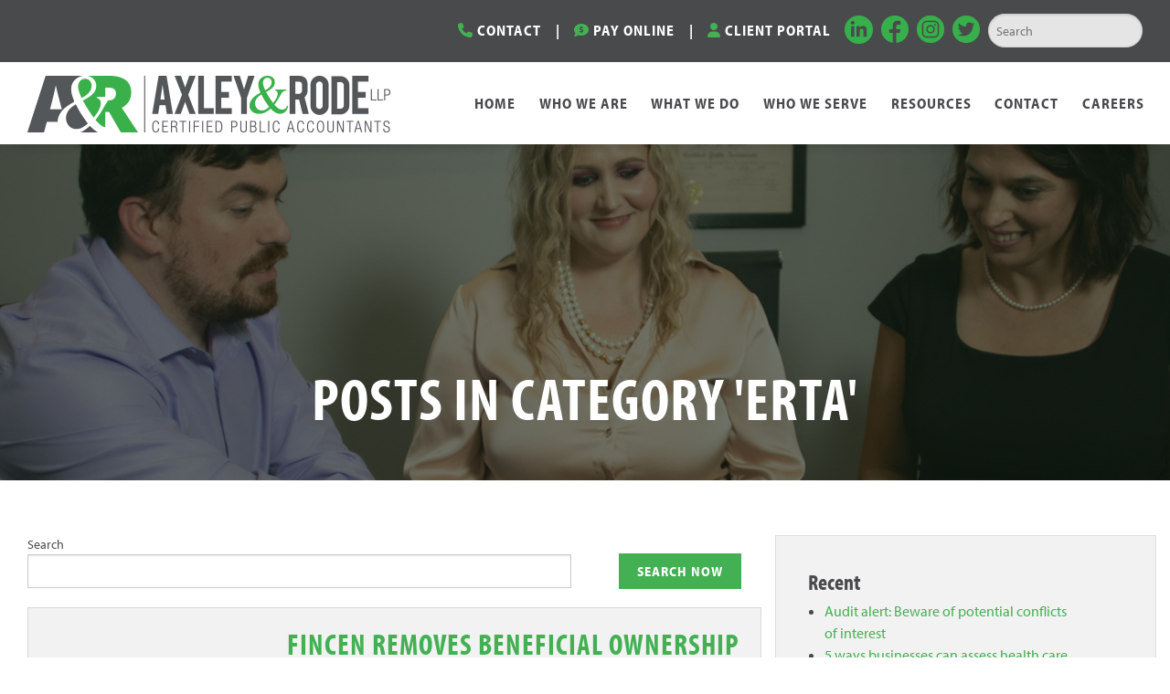

--- FILE ---
content_type: text/html;charset=UTF-8
request_url: https://www.axleyrode.cpa/blog?tag=ERTA
body_size: 7399
content:
<!DOCTYPE html>
<html lang="en">
	<head>
		<title>Home</title>
		<meta name="viewport" content="width=device-width, initial-scale=1">
		<link rel="stylesheet" type="text/css" href="/assets/css/styles.min.css">
		<link rel="stylesheet" href="https://use.typekit.net/kko7nho.css">
		<script src="https://kit.fontawesome.com/0e0232b87b.js" crossorigin="anonymous"></script>
		<script src="//cdnjs.cloudflare.com/ajax/libs/modernizr/2.8.3/modernizr.min.js" type="text/javascript"></script>
		<script src="//ajax.googleapis.com/ajax/libs/jquery/1.11.2/jquery.min.js"></script>
		<link rel="apple-touch-icon" sizes="180x180" href="/apple-touch-icon.png">
		<link rel="icon" type="image/png" sizes="32x32" href="/favicon-32x32.png">
		<link rel="icon" type="image/png" sizes="16x16" href="/favicon-16x16.png">
		<link rel="manifest" href="/site.webmanifest">
		<link rel="mask-icon" href="/safari-pinned-tab.svg" color="#36b149">
		<meta name="msapplication-TileColor" content="#36b149">
		<meta name="theme-color" content="#36b149">

		<!-- Google tag (gtag.js) -->
		<script async src="https://www.googletagmanager.com/gtag/js?id=G-TFWMQ55XT6"></script>
		<script>
		window.dataLayer = window.dataLayer || [];
		function gtag(){dataLayer.push(arguments);}
		gtag('js', new Date());

		gtag('config', 'G-TFWMQ55XT6');
		</script>

		<!-- Google tag (gtag.js) -->
		<script async src=https://www.googletagmanager.com/gtag/js?id=UA-1628120-68></script>
		<script>
		window.dataLayer = window.dataLayer || [];
		function gtag(){dataLayer.push(arguments);}
		gtag('js', new Date());
		gtag('config', 'UA-1628120-68');
		</script>

	<!-- Google tag (gtag.js) --> <script async src=https://www.googletagmanager.com/gtag/js?id=G-GLJZ9MH73B></script> <script> window.dataLayer = window.dataLayer || []; function gtag(){dataLayer.push(arguments);} gtag('js', new Date()); gtag('config', 'G-GLJZ9MH73B'); </script>
		
	</head>
	<body>

	<form enctype="multipart/form-data" method="post" id="loginform" action="https://www.kotapay.com/payport.icp">
	<input type="hidden" name="cred" value="0xB7BC028BDF4DAD670449FE33A1FE165DAB2B64BE">
	<input type="hidden" name="style" value="AXLEY">
	</form>
	<div class="nav-1">
			<div class="contain-to-grid">

				<div class="quick-bar text-center show-for-small-only">
					<div class="row">
						<div class="small-12 columns text-right small-only-text-center">

						<a href="/contact"><i class="fa-solid fa-phone"></i> Contact </a>
						<br>

						<!-- <a href="javascript:document.getElementById('loginform').submit();"><i class="fa-solid fa-comment-dollar"></i> Pay Online</a> -->
						<a href="/make-a-payment"><i class="fa-solid fa-comment-dollar"></i> Pay Online</a>
						

						 <a href="https://secure.netlinksolution.com/nextgen/" target="_blank"><i class="fa-solid fa-user"></i> Client Portal</a>

						<br><br>

						 <a href="https://www.linkedin.com/company/axleyrode" target="_blank"><img src="/images/in-green.png" alt="LinkedIn"></a>&nbsp;
						 <a href="https://www.facebook.com/axleyrode/#" target="_blank"><img src="/images/f-green.png" alt="Facebook"></a>&nbsp;
						 <a href="https://www.instagram.com/axleyrode/?hl=en" target="_blank"><img src="/images/inst-green.png" alt="Instagram"></a>&nbsp;
						 <a href="https://twitter.com/axleyrode" target="_blank"><img src="/images/tw-green.png" alt="Twitter"></a>

						 <br><span><form action="/search/" method="get"><input style="background-color:#f0f0f0;" type="text" name="value" placeholder="Search" value=""></form></span>

						</div>
					</div>
				</div>

		<div class="quick-bar text-center show-for-medium-up">
			<div class="row">
				<div class="small-12 columns text-right small-only-text-center">

					<a href="/contact"><i class="fa-solid fa-phone"></i> Contact  &nbsp;&nbsp; | &nbsp;&nbsp;</a>

					<!-- <a href="javascript:document.getElementById('loginform').submit();"><i class="fa-solid fa-comment-dollar"></i> Pay Online &nbsp;&nbsp; | &nbsp;&nbsp;</a> -->
					<a href="/make-a-payment"><i class="fa-solid fa-comment-dollar"></i> Pay Online &nbsp;&nbsp; | &nbsp;&nbsp;</a>
					
					<a href="https://secure.netlinksolution.com/nextgen/" target="_blank"><i class="fa-solid fa-user"></i> Client Portal</a>

					 &nbsp;&nbsp;&nbsp;
					<a href="https://www.linkedin.com/company/axleyrode" target="_blank"><img src="/images/in-green.png" alt="LinkedIn"></a>&nbsp;&nbsp;
					<a href="https://www.facebook.com/axleyrode/#" target="_blank"><img src="/images/f-green.png" alt="Facebook"></a>&nbsp;&nbsp;
					<a href="https://www.instagram.com/axleyrode/?hl=en" target="_blank"><img src="/images/inst-green.png" alt="Instagram"></a>&nbsp;&nbsp;
					<a href="https://twitter.com/axleyrode" target="_blank"><img src="/images/tw-green.png" alt="Twitter"></a>&nbsp;&nbsp;

					<span><form action="/search/" method="get"><input style="background-color:#f0f0f0;" type="text" name="value" placeholder="Search" value=""></form></span>

				</div>
			</div>
		</div>

		<div class="contain-to-grid">
			<nav class="top-bar" data-topbar data-options="mobile_show_parent_link: false">
				<ul class="title-area">
					<li class="name title">
						<a href="/"><img class="logo" src="/images/header-logo.png" alt="Axley & Rode, LLP"></a>
					</li>
					<li class="toggle-topbar menu-icon"><a href="#"><span>Menu</span></a></li>
				</ul>
				<section class="top-bar-section">
					<ul class="right">
						<li><a href="/">Home</a></li><li class="has-dropdown"><a href="#">Who We Are </a><ul class="dropdown"><li><a href="/who-we-are/about/">About</a></li><li><a href="/who-we-are/partners/">Partners </a></li><li><a href="/who-we-are/community-involvement/">Community Involvement</a></li><li><a href="/careers-ar/">Careers</a></li></ul></li><li class="has-dropdown"><a href="#">What We Do</a><ul class="dropdown"><li><a href="/what-we-do/accounting-bookkeeping/">Accounting & Bookkeeping</a></li><li><a href="/what-we-do/audit-assurance/">Audit & Assurance</a></li><li><a href="/what-we-do/consulting/">Consulting</a></li><li><a href="/what-we-do/tax-planning-preparation/">Tax Planning & Preparation </a></li></ul></li><li class="has-dropdown"><a href="#">Who We Serve</a><ul class="dropdown"><li><a href="/who-we-serve/agriculture/">Agriculture </a></li><li><a href="/who-we-serve/education/">Education</a></li><li><a href="/who-we-serve/electric-cooperatives/">Electric Cooperatives</a></li><li><a href="/who-we-serve/financial-institutions/">Financial Institutions </a></li><li><a href="/who-we-serve/forestry-timber/">Forestry & Timber </a></li><li><a href="/who-we-serve/government/">Government </a></li><li><a href="/who-we-serve/healthcare/">Healthcare </a></li><li><a href="/who-we-serve/manufacturing/">Manufacturing</a></li><li><a href="/who-we-serve/nonprofits/">Nonprofits</a></li><li><a href="/who-we-serve/professional-services/">Professional Services</a></li><li><a href="/who-we-serve/real-estate/">Real Estate</a></li><li><a href="/who-we-serve/retail-wholesale/">Retail & Wholesale</a></li></ul></li><li class="has-dropdown"><a href="#">Resources</a><ul class="dropdown"><li><a href="/resources/client-resources/">Client Resources</a></li><li><a href="/resources/faq/">FAQ </a></li><li><a  href="/blog ">News </a></li></ul></li><li><a href="/contact/">Contact </a></li><li><a target="_blank" href="https://www.criadv.com/careers/">Careers</a></li>
					</ul>
				</section>
			</nav>
		</div>

		</div>
	</div>

		<div class="pageHeader">
			<div class="row">
				<div class="small-12 columns text-center">
		      		          <h1>Posts in category 'ERTA'</h1>
		      		    </div>
		  </div>
		</div>

		<div class="contentMain">


<div class="contentMain">
<div class="blog">


<div class="row">
  <div class="large-8 columns">
    <div class="row">
      <form action="/blog">
        <div class="medium-9 columns">
          <label>Search
              <input type="text" name="search" value="">
          </label>
        </div>
        <div class="medium-3 columns end text-center small-only-text-left">
          <button class="blog-butt">Search Now</button>
          <!-- <a href="/blog" class="button secondary">Reset</a> -->
        </div>
      </form>
    </div>

                      <div class="row">
              <div class="small-12 columns">
                <div class="panel">
                    <div class="row valign-middle">
                    <div class="medium-4 columns">
                        <a href="/blog/post/fincen-removes-boi-reporting">
                            <img style="border:none; box-shadow: none;" class="img th"  src="/glide/uploads/blog/67e15c963e29f/?w=500&h=300&fit=crop" alt="FinCEN Removes Beneficial Ownership Reporting Requirements for U.S. Companies" />
                        </a>
                    </div>
                    <div class="medium-8 columns">
                        <h3 style="font-size: 32px;color:#484a4c;" class="title"><a href="/blog/post/fincen-removes-boi-reporting">FinCEN Removes Beneficial Ownership Reporting Requirements for U.S. Companies</a></h3>
                        <b>Monday, March 24, 2025</b>
                                                    <blockquote style="color:#111;">
                                Consistent with the U.S. Department of the Treasury’s March 2, 2025 announcement, the Financial Crimes Enforcement Network (FinCEN) is issuing an interim final rule that removes the requirement for U.S....... <a href='/blog/post/fincen-removes-boi-reporting'><b>Read More</b></a>                            </blockquote>
                                                </div>
                    </div>
                  </div>
                </div>
            </div>
                    <div class="row">
              <div class="small-12 columns">
                <div class="panel">
                    <div class="row valign-middle">
                    <div class="medium-4 columns">
                        <a href="/blog/post/fincen-not-issuing-fines-or-penalties-by-current-deadline-as-of-february-27">
                            <img style="border:none; box-shadow: none;" class="img th"  src="/glide/uploads/blog/67c5dee210e21/?w=500&h=300&fit=crop" alt="FinCEN Not Issuing Fines or Penalties by Current Deadline as of February 27" />
                        </a>
                    </div>
                    <div class="medium-8 columns">
                        <h3 style="font-size: 32px;color:#484a4c;" class="title"><a href="/blog/post/fincen-not-issuing-fines-or-penalties-by-current-deadline-as-of-february-27">FinCEN Not Issuing Fines or Penalties by Current Deadline as of February 27</a></h3>
                        <b>Monday, March 03, 2025</b>
                                                    <blockquote style="color:#111;">
                                FinCEN announced that it will not issue any fines or penalties or take any other enforcement actions against any companies based on any failure to file or update beneficial ownership...... <a href='/blog/post/fincen-not-issuing-fines-or-penalties-by-current-deadline-as-of-february-27'><b>Read More</b></a>                            </blockquote>
                                                </div>
                    </div>
                  </div>
                </div>
            </div>
                    <div class="row">
              <div class="small-12 columns">
                <div class="panel">
                    <div class="row valign-middle">
                    <div class="medium-4 columns">
                        <a href="/blog/post/boi-reporting-back-on-february-2025">
                            <img style="border:none; box-shadow: none;" class="img th"  src="/glide/uploads/blog/67b8b4ef40734/?w=500&h=300&fit=crop" alt="Beneficial Ownership Reporting Back On, FinCEN Announces New Deadline" />
                        </a>
                    </div>
                    <div class="medium-8 columns">
                        <h3 style="font-size: 32px;color:#484a4c;" class="title"><a href="/blog/post/boi-reporting-back-on-february-2025">BOI Reporting Back On February 2025</a></h3>
                        <b>Friday, February 21, 2025</b>
                                                    <blockquote style="color:#111;">
                                Beneficial Ownership Reporting Back On, FinCEN  Announces New DeadlineAfter a second Texas federal district court lifted a  pause on the Corporate Transparency Act's beneficial ownership information  reporting requirements, Treasury's Financial...... <a href='/blog/post/boi-reporting-back-on-february-2025'><b>Read More</b></a>                            </blockquote>
                                                </div>
                    </div>
                  </div>
                </div>
            </div>
                    <div class="row">
              <div class="small-12 columns">
                <div class="panel">
                    <div class="row valign-middle">
                    <div class="medium-4 columns">
                        <a href="/blog/post/businesses-do-you-have-to-comply-with-the-new-corporate-transparency-reporting-rules">
                            <img style="border:none; box-shadow: none;" class="img th"  src="/glide/uploads/blog/657b7b863eb07/?w=500&h=300&fit=crop" alt="" />
                        </a>
                    </div>
                    <div class="medium-8 columns">
                        <h3 style="font-size: 32px;color:#484a4c;" class="title"><a href="/blog/post/businesses-do-you-have-to-comply-with-the-new-corporate-transparency-reporting-rules">Businesses: Do you have to comply with the new corporate transparency reporting rules?</a></h3>
                        <b>Sunday, December 15, 2024</b>
                                                    <blockquote style="color:#111;">
                                UPDATE December 16, 2024On Tuesday, December 3, 2024, a federal district court in Texas issued an order granting a nationwide, preliminary injunction that: (1) enjoins enforcement of the Corporate Transparency...... <a href='/blog/post/businesses-do-you-have-to-comply-with-the-new-corporate-transparency-reporting-rules'><b>Read More</b></a>                            </blockquote>
                                                </div>
                    </div>
                  </div>
                </div>
            </div>
                    <div class="row">
              <div class="small-12 columns">
                <div class="panel">
                    <div class="row valign-middle">
                    <div class="medium-4 columns">
                        <a href="/blog/post/guidance-on-tax-treatment-of-energy-efficiency-rebates">
                            <img style="border:none; box-shadow: none;" class="img th"  src="/glide/uploads/blog/662024a8e38b2/?w=500&h=300&fit=crop" alt="Guidance on Tax Treatment of Energy Efficiency Rebates" />
                        </a>
                    </div>
                    <div class="medium-8 columns">
                        <h3 style="font-size: 32px;color:#484a4c;" class="title"><a href="/blog/post/guidance-on-tax-treatment-of-energy-efficiency-rebates">Guidance on Tax Treatment of Energy Efficiency Rebates</a></h3>
                        <b>Friday, April 19, 2024</b>
                                                    <blockquote style="color:#111;">
                                       The Inflation Reduction Act (IRA) established and expanded numerous incentives to encourage taxpayers to increase their use of renewable energy and adoption of a range of energy-efficient improvements. In particular,...... <a href='/blog/post/guidance-on-tax-treatment-of-energy-efficiency-rebates'><b>Read More</b></a>                            </blockquote>
                                                </div>
                    </div>
                  </div>
                </div>
            </div>
                    <div class="row">
              <div class="small-12 columns">
                <div class="panel">
                    <div class="row valign-middle">
                    <div class="medium-4 columns">
                        <a href="/blog/post/independent-vs-employee">
                            <img style="border:none; box-shadow: none;" class="img th"  src="/glide/uploads/blog/65e6475312ac0/?w=500&h=300&fit=crop" alt="Independent contractor vs. employee status: The DOL issues new final rule" />
                        </a>
                    </div>
                    <div class="medium-8 columns">
                        <h3 style="font-size: 32px;color:#484a4c;" class="title"><a href="/blog/post/independent-vs-employee">Independent contractor vs. employee status</a></h3>
                        <b>Friday, March 08, 2024</b>
                                                    <blockquote style="color:#111;">
                                      The U.S. Department of Labor’s (DOL’s) test for determining whether a worker should be classified as an independent contractor or an employee for purposes of the federal Fair Labor Standards...... <a href='/blog/post/independent-vs-employee'><b>Read More</b></a>                            </blockquote>
                                                </div>
                    </div>
                  </div>
                </div>
            </div>
                    <div class="row">
              <div class="small-12 columns">
                <div class="panel">
                    <div class="row valign-middle">
                    <div class="medium-4 columns">
                        <a href="/blog/post/electronic-filing-threshold-2024">
                            <img style="border:none; box-shadow: none;" class="img th"  src="/glide/uploads/blog/65b9755832cf7/?w=500&h=300&fit=crop" alt="" />
                        </a>
                    </div>
                    <div class="medium-8 columns">
                        <h3 style="font-size: 32px;color:#484a4c;" class="title"><a href="/blog/post/electronic-filing-threshold-2024">Threshold for electronically filing information returns</a></h3>
                        <b>Friday, February 16, 2024</b>
                                                    <blockquote style="color:#111;">
                                Does your business file 10 or more information returns with the IRS? If so, you must now file them electronically. This is a significant rule change that went into effect...... <a href='/blog/post/electronic-filing-threshold-2024'><b>Read More</b></a>                            </blockquote>
                                                </div>
                    </div>
                  </div>
                </div>
            </div>
                    <div class="row">
              <div class="small-12 columns">
                <div class="panel">
                    <div class="row valign-middle">
                    <div class="medium-4 columns">
                        <a href="/blog/post/new-reporting-rule-delayed">
                            <img style="border:none; box-shadow: none;" class="img th"  src="/glide/uploads/blog/65b97376c992d/?w=500&h=300&fit=crop" alt="" />
                        </a>
                    </div>
                    <div class="medium-8 columns">
                        <h3 style="font-size: 32px;color:#484a4c;" class="title"><a href="/blog/post/new-reporting-rule-delayed">New reporting rule for online payment processors delayed</a></h3>
                        <b>Friday, February 09, 2024</b>
                                                    <blockquote style="color:#111;">
                                For the second consecutive year, the IRS has postponed implementation of a new rule that&nbsp;would have led to an estimated 44&nbsp;million taxpayers receiving tax forms from payment apps and online...... <a href='/blog/post/new-reporting-rule-delayed'><b>Read More</b></a>                            </blockquote>
                                                </div>
                    </div>
                  </div>
                </div>
            </div>
                    <div class="row">
              <div class="small-12 columns">
                <div class="panel">
                    <div class="row valign-middle">
                    <div class="medium-4 columns">
                        <a href="/blog/post/ertc-relief-program-for-employers-unveiled">
                            <img style="border:none; box-shadow: none;" class="img th"  src="/glide/uploads/blog/65b97198110a6/?w=500&h=300&fit=crop" alt="ERTC relief program for employers unveiled" />
                        </a>
                    </div>
                    <div class="medium-8 columns">
                        <h3 style="font-size: 32px;color:#484a4c;" class="title"><a href="/blog/post/ertc-relief-program-for-employers-unveiled">ERTC relief program for employers unveiled</a></h3>
                        <b>Friday, February 02, 2024</b>
                                                    <blockquote style="color:#111;">
                                Since July&nbsp;2023, the IRS has taken a series of actions in response to what it has termed a “flood of ineligible claims” for the Employee Retention Tax Credit (ERTC). Most...... <a href='/blog/post/ertc-relief-program-for-employers-unveiled'><b>Read More</b></a>                            </blockquote>
                                                </div>
                    </div>
                  </div>
                </div>
            </div>
                    <div class="row">
              <div class="small-12 columns">
                <div class="panel">
                    <div class="row valign-middle">
                    <div class="medium-4 columns">
                        <a href="/blog/post/5-strategies-to-cut-your-companys-2023-tax-bill">
                            <img style="border:none; box-shadow: none;" class="img th"  src="/glide/uploads/blog/655bb9b08ad41/?w=500&h=300&fit=crop" alt="" />
                        </a>
                    </div>
                    <div class="medium-8 columns">
                        <h3 style="font-size: 32px;color:#484a4c;" class="title"><a href="/blog/post/5-strategies-to-cut-your-companys-2023-tax-bill">5 strategies to cut your company’s 2023 tax bill</a></h3>
                        <b>Friday, December 01, 2023</b>
                                                    <blockquote style="color:#111;">
                                As another year ends with interest rates and markets in flux, one thing remains certain: Reducing your company’s tax bill can improve your cash flow and your bottom line. Below...... <a href='/blog/post/5-strategies-to-cut-your-companys-2023-tax-bill'><b>Read More</b></a>                            </blockquote>
                                                </div>
                    </div>
                  </div>
                </div>
            </div>
                                <div class="pagination-centered">
                    <ul class="pagination">
                                                    <li class="arrow unavailable"><a href="#">&laquo;</a></li>
                        
                                                    
                                                            <li class="current"><a href="#">1</a></li>
                                                                                
                                                            <li><a href="/blog/?page=2">2</a></li>
                                                                                
                                                            <li><a href="/blog/?page=3">3</a></li>
                                                    
                                                    <li class="arrow"><a href="/blog/?page=2">&raquo;</a></li>
                                            </ul>
                </div>
                  </div>

  <div class="columns large-4 blog-box">
      <h4>Recent</h4>
      <ul>
                  <li><a href="/blog/post/audit-alert-beware-of-potential-conflicts-of-interest">Audit alert: Beware of potential conflicts of interest</a></li>
                  <li><a href="/blog/post/5-ways-businesses-can-assess-health-care-benefits-spending">5 ways businesses can assess health care benefits spending</a></li>
                  <li><a href="/blog/post/how-do-businesses-report-cloud-computing-implementation-costs">How do businesses report cloud computing implementation costs?</a></li>
                  <li><a href="/blog/post/is-your-business-ready-for-digital-documents-and-e-signatures">Is your business ready for digital documents and e-signatures?</a></li>
                  <li><a href="/blog/post/use-high-impact-graphics-to-bring-your-financials-to-life">Use high-impact graphics to bring your financials to life</a></li>
              </ul>
      <h4>Categories</h4>
      <ul>
                  <li><a href="/blog?tag=Accounting">Accounting</a></li>
                  <li><a href="/blog?tag=ARPA">ARPA</a></li>
                  <li><a href="/blog?tag=Audit">Audit</a></li>
                  <li><a href="/blog?tag=A_A">A_A</a></li>
                  <li><a href="/blog?tag=Benefits">Benefits</a></li>
                  <li><a href="/blog?tag=BusinessBriefs">BusinessBriefs</a></li>
                  <li><a href="/blog?tag=Company_Updates">Company_Updates</a></li>
                  <li><a href="/blog?tag=Coronavirus">Coronavirus</a></li>
                  <li><a href="/blog?tag=Credit">Credit</a></li>
                  <li><a href="/blog?tag=Entity_Selection">Entity_Selection</a></li>
                  <li><a href="/blog?tag=ERC">ERC</a></li>
                  <li><a href="/blog?tag=ERTA">ERTA</a></li>
                  <li><a href="/blog?tag=Firm_News">Firm_News</a></li>
                  <li><a href="/blog?tag=Fraud">Fraud</a></li>
                  <li><a href="/blog?tag=Individual">Individual</a></li>
                  <li><a href="/blog?tag=IRS">IRS</a></li>
                  <li><a href="/blog?tag=Loans">Loans</a></li>
                  <li><a href="/blog?tag=Planning">Planning</a></li>
                  <li><a href="/blog?tag=Quickbooks">Quickbooks</a></li>
                  <li><a href="/blog?tag=Retirement">Retirement</a></li>
                  <li><a href="/blog?tag=Scam">Scam</a></li>
                  <li><a href="/blog?tag=Small_Business">Small_Business</a></li>
                  <li><a href="/blog?tag=Tax">Tax</a></li>
                  <li><a href="/blog?tag=Texas">Texas</a></li>
              </ul>
      <h4>Archives</h4>
      <ul>
                  <li><a href="/blog/archive/2025/10/">Oct 2025</a></li>
                  <li><a href="/blog/archive/2025/09/">Sep 2025</a></li>
                  <li><a href="/blog/archive/2025/08/">Aug 2025</a></li>
                  <li><a href="/blog/archive/2025/07/">Jul 2025</a></li>
                  <li><a href="/blog/archive/2025/06/">Jun 2025</a></li>
                  <li><a href="/blog/archive/2025/05/">May 2025</a></li>
                  <li><a href="/blog/archive/2025/04/">Apr 2025</a></li>
                  <li><a href="/blog/archive/2025/03/">Mar 2025</a></li>
                  <li><a href="/blog/archive/2025/02/">Feb 2025</a></li>
                  <li><a href="/blog/archive/2025/01/">Jan 2025</a></li>
                  <li><a href="/blog/archive/2024/12/">Dec 2024</a></li>
                  <li><a href="/blog/archive/2024/11/">Nov 2024</a></li>
                  <li><a href="/blog/archive/2024/10/">Oct 2024</a></li>
                  <li><a href="/blog/archive/2024/09/">Sep 2024</a></li>
                  <li><a href="/blog/archive/2024/08/">Aug 2024</a></li>
                  <li><a href="/blog/archive/2024/07/">Jul 2024</a></li>
                  <li><a href="/blog/archive/2024/06/">Jun 2024</a></li>
                  <li><a href="/blog/archive/2024/05/">May 2024</a></li>
                  <li><a href="/blog/archive/2024/04/">Apr 2024</a></li>
                  <li><a href="/blog/archive/2024/03/">Mar 2024</a></li>
                  <li><a href="/blog/archive/2024/02/">Feb 2024</a></li>
                  <li><a href="/blog/archive/2024/01/">Jan 2024</a></li>
                  <li><a href="/blog/archive/2023/12/">Dec 2023</a></li>
                  <li><a href="/blog/archive/2023/11/">Nov 2023</a></li>
                  <li><a href="/blog/archive/2023/10/">Oct 2023</a></li>
                  <li><a href="/blog/archive/2023/09/">Sep 2023</a></li>
                  <li><a href="/blog/archive/2023/08/">Aug 2023</a></li>
                  <li><a href="/blog/archive/2023/07/">Jul 2023</a></li>
                  <li><a href="/blog/archive/2023/06/">Jun 2023</a></li>
                  <li><a href="/blog/archive/2023/05/">May 2023</a></li>
                  <li><a href="/blog/archive/2023/04/">Apr 2023</a></li>
                  <li><a href="/blog/archive/2023/03/">Mar 2023</a></li>
                  <li><a href="/blog/archive/2023/02/">Feb 2023</a></li>
                  <li><a href="/blog/archive/2023/01/">Jan 2023</a></li>
                  <li><a href="/blog/archive/2022/12/">Dec 2022</a></li>
                  <li><a href="/blog/archive/2022/10/">Oct 2022</a></li>
                  <li><a href="/blog/archive/2022/07/">Jul 2022</a></li>
                  <li><a href="/blog/archive/2022/01/">Jan 2022</a></li>
                  <li><a href="/blog/archive/2021/11/">Nov 2021</a></li>
                  <li><a href="/blog/archive/2021/09/">Sep 2021</a></li>
                  <li><a href="/blog/archive/2021/08/">Aug 2021</a></li>
                  <li><a href="/blog/archive/2021/07/">Jul 2021</a></li>
                  <li><a href="/blog/archive/2021/04/">Apr 2021</a></li>
                  <li><a href="/blog/archive/2021/01/">Jan 2021</a></li>
                  <li><a href="/blog/archive/2020/12/">Dec 2020</a></li>
                  <li><a href="/blog/archive/2020/06/">Jun 2020</a></li>
                  <li><a href="/blog/archive/2020/03/">Mar 2020</a></li>
              </ul>
  </div>
    </div>

</div>
</div>

</div>
<!--End contentMain-->


<div class="footer section">
	<div class="row ultra-expanded-width">
		<div class="small-12 columns">
		<ul class="large-block-grid-6 medium-block-grid-3 small-block-grid-1 text-left">
			<li>
				<a href="/"><img class="footer-logo" src="/images/footer-logo.png" alt="Axley & Rode, LLP"></a>
				<p class="baby-text" style="font-size:14px;">&copy; <script language="JavaScript" type="text/javascript">
					now = new Date
					theYear=now.getYear()
					if (theYear < 1900)
					theYear=theYear+1900
					document.write(theYear)
				</script> Axley & Rode, LLP <br>Responsive website by<a href="https://groupm7.com/" target="_blank">
				<b>GroupM7 Design&trade;</b></a>
				<br><a href="/privacy-policy">Privacy Policy</a>
				<br><a href="/terms-of-service">Terms of Service</a>
			</p>
		
			<a href="https://www.linkedin.com/company/axleyrode" target="_blank"><img src="/images/in.png" alt="LinkedIn"></a>&nbsp;
			<a href="https://www.facebook.com/axleyrode/#" target="_blank"><img src="/images/f.png" alt="Facebook"></a>&nbsp;
			<a href="https://www.instagram.com/axleyrode/?hl=en" target="_blank"><img src="/images/inst.png" alt="Instagram"></a>&nbsp;
			<a href="https://twitter.com/axleyrode" target="_blank"><img src="/images/tw.png" alt="Twitter"></a>
			</li>
			<li>
				<a href="/lufkin"><h3>Lufkin</h3></a>
				<p>
					1307 S. 1st St.
					<br>Lufkin, TX 75901
					<br><a href="tel:936-634-6621" target="_blank">Phone: (936) 634-6621</a>
					<br>Fax: (936) 699-5799
				</p>
			</li>
			<li>
				<a href="/nacogdoches"><h3>Nacogdoches</h3></a>
				<p>
					420 North St.
					<br>Nacogdoches, TX 75961
					<br><a href="tel:936-634-6621" target="_blank">Phone: (936) 569-9518</a>
					<br>Fax: (936) 569-6073
				</p>
			</li>
			<li>
				<a href="/livingston"><h3>Livingston</h3></a>
				<p>
					203 N. Houston Ave.
					<br>Livingston, TX 77351
					<br><a href="tel:936-634-6621" target="_blank">Phone: (936) 327-3166</a>
					<br>Fax: (936) 327-3522
				</p>
			</li>
			<li>
				<a href="/jasper"><h3>Jasper</h3></a>
				<p>
					247 East Houston
					<br>Jasper, TX 75951
					<br><a href="tel:936-634-6621" target="_blank">Phone: (409) 384-4666</a>
					<br>Fax: (409) 384-3988
				</p>
			</li>
			<li>
				<img src="/images/400.png" alt="">
			</li>

		</ul>
	</div>
	</div>	
</div>

<script src="//cdnjs.cloudflare.com/ajax/libs/foundation/5.5.1/js/foundation.min.js"></script>
<script>$(document).foundation()</script>
<script src="/assets/js/wow.js"></script>

<script>
$(function() {
	$(document).foundation();
	new WOW().init();
});
</script>

<script>
	$(document).foundation({
equalizer : {
	// Specify if Equalizer should make elements equal height once they become stacked.
	equalize_on_stack: true
}
});
</script>


	<script src="/owlcarousel/owl.carousel.min.js"></script>



	<script>
				$('.owl-carousel-3').owlCarousel({
						loop:true,
						margin:30,
						nav:true,
						navText : ["<i class='fa fa-chevron-left'></i>","<i class='fa fa-chevron-right'></i>"],
						autoplay:false,
						autoplayTimeout:6000,
						autoplaySpeed: 4500,
						autoplayHoverPause:false,
						responsiveClass:true,
						responsive:{
								0:{
										items:1,
								},
								642:{
										items:1,
								},
								1026:{
										items:1,
								}
						}
				})
				</script>

	<script>
					$('.owl-carousel-2').owlCarousel({
							loop:true,
							margin:50,
							nav:true,
							navText :false,
							autoplay:true,
							autoplayTimeout:3000,
							autoplaySpeed: 1500,
							autoplayHoverPause:true,
							autoWidth: true,
							responsiveClass:true,
							responsive:{
									0:{
											items:1,
									},
									642:{
											items:3,
									},
									1026:{
											items:6,
									}
							}
					})
					</script>




					<script>
					$('document').ready(function() {
						if($('.owl-carousel-1').length) {
							$('.owl-carousel-1').owlCarousel({
								items:1,
								// animateOut: 'fadeOut',
								lazyLoad:false,
								loop:true,
								margin:0,
								nav:false,
								autoplay:true,
								autoplayTimeout:5000,
								navText: ["<i class='fa fa-chevron-left'></i>","<i class='fa fa-chevron-right'></i>"],
								autoplayHoverPause:false
							});
						}
					});
				</script>

				<script>
				$('.owl-carousel').owlCarousel({
				items:1,
				animateOut: 'fadeOut',
				lazyLoad:false,
				loop:true,
				margin:0,
				nav:true,
				autoplay:true,
				autoplayTimeout:5000,
				navText: ["<i class='fa fa-chevron-left'></i>","<i class='fa fa-chevron-right'></i>"],
				autoplayHoverPause:true
				});
				</script>



<script>
	var acc = document.getElementsByClassName("accordion");
	var i;

	for (i = 0; i < acc.length; i++) {
		acc[i].addEventListener("click", function() {
			this.classList.toggle("active");
			var panel = this.nextElementSibling;
			if (panel.style.maxHeight) {
				panel.style.maxHeight = null;
			} else {
				panel.style.maxHeight = panel.scrollHeight + "px";
			}
		});
	}
	</script>


<!-- START - We recommend to place the below code in footer or bottom of your website html  -->

<script>

  window.REQUIRED_CODE_ERROR_MESSAGE = 'Please choose a country code';

  window.LOCALE = 'en';

  window.EMAIL_INVALID_MESSAGE = window.SMS_INVALID_MESSAGE = "The information provided is invalid. Please review the field format and try again.";

 

  window.REQUIRED_ERROR_MESSAGE = "This field cannot be left blank. ";

 

  window.GENERIC_INVALID_MESSAGE = "The information provided is invalid. Please review the field format and try again.";

 

 

 

 

  window.translation = {

    common: {

      selectedList: '{quantity} list selected',

      selectedLists: '{quantity} lists selected'

    }

  };

 

  var AUTOHIDE = Boolean(0);

</script>

<script defer src=https://sibforms.com/forms/end-form/build/main.js></script>

 

 

<!-- END - We recommend to place the above code in footer or bottom of your website html  -->

<!-- End Sendinblue Form -->

	</body>
</html>
